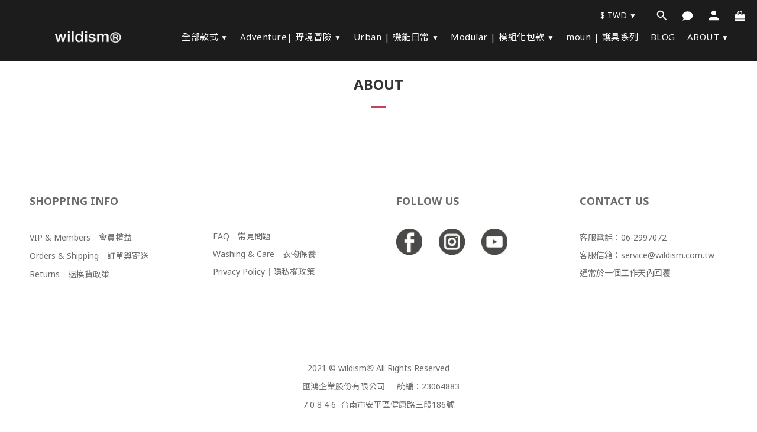

--- FILE ---
content_type: application/javascript
request_url: https://cdn.shoplineapp.com/s/javascripts/currencies.js
body_size: 152
content:
var Currency={rates:{USD:1,CAD:.724808,KRW:676e-6,IDR:6e-5,MOP:.124811,BND:.77479,NTD:.0317,TWD:.0317,HKD:.128513,MYR:.245308,CNY:.142027,VND:38e-6,THB:.031769,SGD:.773585,AUD:.660684,GBP:1.337596,PHP:.017035,AED:.272294,JPY:.006364,EUR:1.170992},convert:function(D,e,r){return D*this.rates[e]/this.rates[r]}};

--- FILE ---
content_type: text/plain
request_url: https://www.google-analytics.com/j/collect?v=1&_v=j102&a=710449150&t=pageview&cu=TWD&_s=1&dl=https%3A%2F%2Fwww.wildism.com.tw%2Fpages%2Fabout&ul=en-us%40posix&dt=ABOUT&sr=1280x720&vp=1280x720&_u=aGBAAEIJAAAAACAMI~&jid=1517118045&gjid=518832605&cid=28713441.1766175516&tid=UA-196137484-1&_gid=1424163749.1766175516&_r=1&_slc=1&z=498454317
body_size: -450
content:
2,cG-79TPZ1JYBP